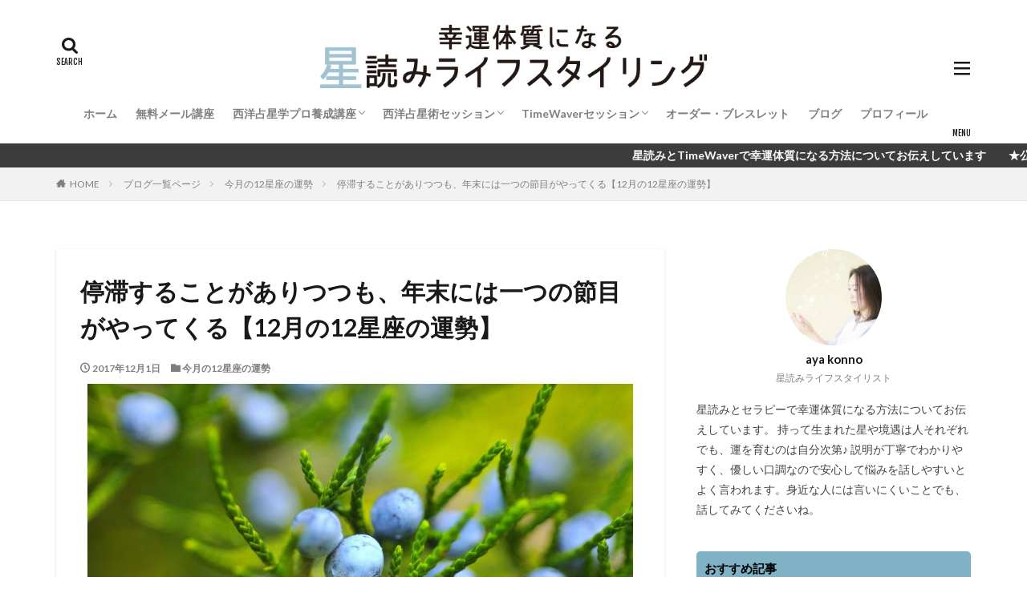

--- FILE ---
content_type: text/html; charset=UTF-8
request_url: http://hoshiishi.com/2017/12/01/post-5484/
body_size: 22842
content:

<!DOCTYPE html>

<html lang="ja" prefix="og: http://ogp.me/ns#" class="t-html 
t-large ">

<head prefix="og: http://ogp.me/ns# fb: http://ogp.me/ns/fb# article: http://ogp.me/ns/article#">
<meta charset="UTF-8">
<title>停滞することがありつつも、年末には一つの節目がやってくる【12月の12星座の運勢】│幸運体質になる星読みライフスタイリング</title>
<meta name='robots' content='max-image-preview:large' />
<link rel='stylesheet' id='dashicons-css'  href='http://hoshiishi.com/wp-includes/css/dashicons.min.css?ver=5.7.14' type='text/css' media='all' />
<link rel='stylesheet' id='thickbox-css'  href='http://hoshiishi.com/wp-includes/js/thickbox/thickbox.css?ver=5.7.14' type='text/css' media='all' />
<link rel='stylesheet' id='wp-block-library-css'  href='http://hoshiishi.com/wp-includes/css/dist/block-library/style.min.css?ver=5.7.14' type='text/css' media='all' />
<script src='http://hoshiishi.com/wp-includes/js/jquery/jquery.min.js?ver=3.5.1' id='jquery-core-js'></script>
<script src='http://hoshiishi.com/wp-includes/js/jquery/jquery-migrate.min.js?ver=3.3.2' id='jquery-migrate-js'></script>
<link rel="https://api.w.org/" href="http://hoshiishi.com/wp-json/" /><link rel="alternate" type="application/json" href="http://hoshiishi.com/wp-json/wp/v2/posts/5484" /><link rel="alternate" type="application/json+oembed" href="http://hoshiishi.com/wp-json/oembed/1.0/embed?url=http%3A%2F%2Fhoshiishi.com%2F2017%2F12%2F01%2Fpost-5484%2F" />
<link rel="alternate" type="text/xml+oembed" href="http://hoshiishi.com/wp-json/oembed/1.0/embed?url=http%3A%2F%2Fhoshiishi.com%2F2017%2F12%2F01%2Fpost-5484%2F&#038;format=xml" />
<link class="css-async" rel href="http://hoshiishi.com/wp-content/themes/the-thor/css/icon.min.css">
<link class="css-async" rel href="https://fonts.googleapis.com/css?family=Lato:100,300,400,700,900">
<link class="css-async" rel href="https://fonts.googleapis.com/css?family=Fjalla+One">
<link rel="stylesheet" href="https://fonts.googleapis.com/css?family=Noto+Sans+JP:100,200,300,400,500,600,700,800,900">
<link rel="stylesheet" href="http://hoshiishi.com/wp-content/themes/the-thor/style.min.css">
<link rel="canonical" href="http://hoshiishi.com/2017/12/01/post-5484/" />
<script src="https://ajax.googleapis.com/ajax/libs/jquery/1.12.4/jquery.min.js"></script>
<meta http-equiv="X-UA-Compatible" content="IE=edge">
<meta name="viewport" content="width=device-width, initial-scale=1, viewport-fit=cover"/>
<script>
(function(i,s,o,g,r,a,m){i['GoogleAnalyticsObject']=r;i[r]=i[r]||function(){
(i[r].q=i[r].q||[]).push(arguments)},i[r].l=1*new Date();a=s.createElement(o),
m=s.getElementsByTagName(o)[0];a.async=1;a.src=g;m.parentNode.insertBefore(a,m)
})(window,document,'script','https://www.google-analytics.com/analytics.js','ga');

ga('create', 'UA-65585515-1', 'auto');
ga('send', 'pageview');
</script>
<style>
.widget.widget_nav_menu ul.menu{border-color: rgba(127,178,196,0.15);}.widget.widget_nav_menu ul.menu li{border-color: rgba(127,178,196,0.75);}.widget.widget_nav_menu ul.menu .sub-menu li{border-color: rgba(127,178,196,0.15);}.widget.widget_nav_menu ul.menu .sub-menu li .sub-menu li:first-child{border-color: rgba(127,178,196,0.15);}.widget.widget_nav_menu ul.menu li a:hover{background-color: rgba(127,178,196,0.75);}.widget.widget_nav_menu ul.menu .current-menu-item > a{background-color: rgba(127,178,196,0.75);}.widget.widget_nav_menu ul.menu li .sub-menu li a:before {color:#7fb2c4;}.widget.widget_nav_menu ul.menu li a{background-color:#7fb2c4;}.widget.widget_nav_menu ul.menu .sub-menu a:hover{color:#7fb2c4;}.widget.widget_nav_menu ul.menu .sub-menu .current-menu-item a{color:#7fb2c4;}.widget.widget_categories ul{border-color: rgba(127,178,196,0.15);}.widget.widget_categories ul li{border-color: rgba(127,178,196,0.75);}.widget.widget_categories ul .children li{border-color: rgba(127,178,196,0.15);}.widget.widget_categories ul .children li .children li:first-child{border-color: rgba(127,178,196,0.15);}.widget.widget_categories ul li a:hover{background-color: rgba(127,178,196,0.75);}.widget.widget_categories ul .current-menu-item > a{background-color: rgba(127,178,196,0.75);}.widget.widget_categories ul li .children li a:before {color:#7fb2c4;}.widget.widget_categories ul li a{background-color:#7fb2c4;}.widget.widget_categories ul .children a:hover{color:#7fb2c4;}.widget.widget_categories ul .children .current-menu-item a{color:#7fb2c4;}.widgetSearch__input:hover{border-color:#7fb2c4;}.widgetCatTitle{background-color:#7fb2c4;}.widgetCatTitle__inner{background-color:#7fb2c4;}.widgetSearch__submit:hover{background-color:#7fb2c4;}.widgetProfile__sns{background-color:#7fb2c4;}.widget.widget_calendar .calendar_wrap tbody a:hover{background-color:#7fb2c4;}.widget ul li a:hover{color:#7fb2c4;}.widget.widget_rss .rsswidget:hover{color:#7fb2c4;}.widget.widget_tag_cloud a:hover{background-color:#7fb2c4;}.widget select:hover{border-color:#7fb2c4;}.widgetSearch__checkLabel:hover:after{border-color:#7fb2c4;}.widgetSearch__check:checked .widgetSearch__checkLabel:before, .widgetSearch__check:checked + .widgetSearch__checkLabel:before{border-color:#7fb2c4;}.widgetTab__item.current{border-top-color:#7fb2c4;}.widgetTab__item:hover{border-top-color:#7fb2c4;}.searchHead__title{background-color:#7fb2c4;}.searchHead__submit:hover{color:#7fb2c4;}.menuBtn__close:hover{color:#7fb2c4;}.menuBtn__link:hover{color:#7fb2c4;}@media only screen and (min-width: 992px){.menuBtn__link {background-color:#7fb2c4;}}.t-headerCenter .menuBtn__link:hover{color:#7fb2c4;}.searchBtn__close:hover{color:#7fb2c4;}.searchBtn__link:hover{color:#7fb2c4;}.breadcrumb__item a:hover{color:#7fb2c4;}.pager__item{color:#7fb2c4;}.pager__item:hover, .pager__item-current{background-color:#7fb2c4; color:#fff;}.page-numbers{color:#7fb2c4;}.page-numbers:hover, .page-numbers.current{background-color:#7fb2c4; color:#fff;}.pagePager__item{color:#7fb2c4;}.pagePager__item:hover, .pagePager__item-current{background-color:#7fb2c4; color:#fff;}.heading a:hover{color:#7fb2c4;}.eyecatch__cat{background-color:#7fb2c4;}.the__category{background-color:#7fb2c4;}.dateList__item a:hover{color:#7fb2c4;}.controllerFooter__item:last-child{background-color:#7fb2c4;}.controllerFooter__close{background-color:#7fb2c4;}.bottomFooter__topBtn{background-color:#7fb2c4;}.mask-color{background-color:#7fb2c4;}.mask-colorgray{background-color:#7fb2c4;}.pickup3__item{background-color:#7fb2c4;}.categoryBox__title{color:#7fb2c4;}.comments__list .comment-meta{background-color:#7fb2c4;}.comment-respond .submit{background-color:#7fb2c4;}.prevNext__pop{background-color:#7fb2c4;}.swiper-pagination-bullet-active{background-color:#7fb2c4;}.swiper-slider .swiper-button-next, .swiper-slider .swiper-container-rtl .swiper-button-prev, .swiper-slider .swiper-button-prev, .swiper-slider .swiper-container-rtl .swiper-button-next	{background-color:#7fb2c4;}body{background:#ffffff;}.infoHead{background-color:#3c3c3d;}.l-header{background-color:#ffffff;}.globalNavi::before{background: -webkit-gradient(linear,left top,right top,color-stop(0%,rgba(255,255,255,0)),color-stop(100%,#ffffff));}.snsFooter{background-color:#bcbcbc}.widget-main .heading.heading-widget{background-color:#c4c4c4}.widget-main .heading.heading-widgetsimple{background-color:#c4c4c4}.widget-main .heading.heading-widgetsimplewide{background-color:#c4c4c4}.widget-main .heading.heading-widgetwide{background-color:#c4c4c4}.widget-main .heading.heading-widgetbottom:before{border-color:#c4c4c4}.widget-main .heading.heading-widgetborder{border-color:#c4c4c4}.widget-main .heading.heading-widgetborder::before,.widget-main .heading.heading-widgetborder::after{background-color:#c4c4c4}.widget-side .heading.heading-widget{background-color:#7fb2c4}.widget-side .heading.heading-widgetsimple{background-color:#7fb2c4}.widget-side .heading.heading-widgetsimplewide{background-color:#7fb2c4}.widget-side .heading.heading-widgetwide{background-color:#7fb2c4}.widget-side .heading.heading-widgetbottom:before{border-color:#7fb2c4}.widget-side .heading.heading-widgetborder{border-color:#7fb2c4}.widget-side .heading.heading-widgetborder::before,.widget-side .heading.heading-widgetborder::after{background-color:#7fb2c4}.widget-foot .heading.heading-widget{background-color:#c0c0c0}.widget-foot .heading.heading-widgetsimple{background-color:#c0c0c0}.widget-foot .heading.heading-widgetsimplewide{background-color:#c0c0c0}.widget-foot .heading.heading-widgetwide{background-color:#c0c0c0}.widget-foot .heading.heading-widgetbottom:before{border-color:#c0c0c0}.widget-foot .heading.heading-widgetborder{border-color:#c0c0c0}.widget-foot .heading.heading-widgetborder::before,.widget-foot .heading.heading-widgetborder::after{background-color:#c0c0c0}.widget-menu .heading.heading-widget{background-color:#000000}.widget-menu .heading.heading-widgetsimple{background-color:#000000}.widget-menu .heading.heading-widgetsimplewide{background-color:#000000}.widget-menu .heading.heading-widgetwide{background-color:#000000}.widget-menu .heading.heading-widgetbottom:before{border-color:#000000}.widget-menu .heading.heading-widgetborder{border-color:#000000}.widget-menu .heading.heading-widgetborder::before,.widget-menu .heading.heading-widgetborder::after{background-color:#000000}.still{height: 160px;}@media only screen and (min-width: 768px){.still {height: 350px;}}.still__bg.mask.mask-color{background-color:#ffffff}.still.still-movie .still__box{background-image:url(http://hoshiishi.com/wp-content/uploads/2021/04/two-girls-1828539-768x512.jpg);}@media only screen and (min-width: 768px){.still.still-movie .still__box{background-image:url(http://hoshiishi.com/wp-content/uploads/2021/04/two-girls-1828539.jpg);}}.pickupHead{background-color:#7fb2c4}.pickup3__bg.mask.mask-colorgray{background-color:#dddddd}.rankingBox__bg{background-color:#7fb2c4}.the__ribbon{background-color:#42a2a5}.the__ribbon:after{border-left-color:#42a2a5; border-right-color:#42a2a5}.eyecatch__link.eyecatch__link-mask:hover::after{content: "READ MORE";}.eyecatch__link.eyecatch__link-maskzoom:hover::after{content: "READ MORE";}.eyecatch__link.eyecatch__link-maskzoomrotate:hover::after{content: "READ MORE";}.content .afTagBox__btnDetail{background-color:#7fb2c4;}.widget .widgetAfTag__btnDetail{background-color:#7fb2c4;}.content .afTagBox__btnAf{background-color:#7fb2c4;}.widget .widgetAfTag__btnAf{background-color:#7fb2c4;}.content a{color:#1a79ed;}.phrase a{color:#1a79ed;}.content .sitemap li a:hover{color:#1a79ed;}.content h2 a:hover,.content h3 a:hover,.content h4 a:hover,.content h5 a:hover{color:#1a79ed;}.content ul.menu li a:hover{color:#1a79ed;}.content .es-LiconBox:before{background-color:#a83f3f;}.content .es-LiconCircle:before{background-color:#a83f3f;}.content .es-BTiconBox:before{background-color:#a83f3f;}.content .es-BTiconCircle:before{background-color:#a83f3f;}.content .es-BiconObi{border-color:#a83f3f;}.content .es-BiconCorner:before{background-color:#a83f3f;}.content .es-BiconCircle:before{background-color:#a83f3f;}.content .es-BmarkHatena::before{background-color:#005293;}.content .es-BmarkExcl::before{background-color:#b60105;}.content .es-BmarkQ::before{background-color:#005293;}.content .es-BmarkQ::after{border-top-color:#005293;}.content .es-BmarkA::before{color:#b60105;}.content .es-BsubTradi::before{color:#ffffff;background-color:#b60105;border-color:#b60105;}.btn__link-primary{color:#809b30; background-color:#ffffff;}.content .btn__link-primary{color:#809b30; background-color:#ffffff;}.searchBtn__contentInner .btn__link-search{color:#809b30; background-color:#ffffff;}.btn__link-secondary{color:#ffffff; background-color:#7fb2c4;}.content .btn__link-secondary{color:#ffffff; background-color:#7fb2c4;}.btn__link-search{color:#ffffff; background-color:#7fb2c4;}.btn__link-normal{color:#7fb2c4;}.content .btn__link-normal{color:#7fb2c4;}.btn__link-normal:hover{background-color:#7fb2c4;}.content .btn__link-normal:hover{background-color:#7fb2c4;}.comments__list .comment-reply-link{color:#7fb2c4;}.comments__list .comment-reply-link:hover{background-color:#7fb2c4;}@media only screen and (min-width: 992px){.subNavi__link-pickup{color:#7fb2c4;}}@media only screen and (min-width: 992px){.subNavi__link-pickup:hover{background-color:#7fb2c4;}}.partsH2-84 h2{color:#191919; border-color:#d8d8d8;}.partsH2-84 h2:first-letter{color:#7fb2c4;}.partsH3-12 h3{color:#191919; border-left-color:#7fb2c4; border-bottom-color:#d8d8d8;}.partsH4-1 h4{color:#191919; border-color:#7fb2c4;}.content h5{color:#191919}.content ul > li::before{color:#42a2a5;}.partsUl-1 ul{color:#191919; background-color:#ffffff;}.content ol > li::before{color:#a83f3f; border-color:#a83f3f;}.content ol > li > ol > li::before{background-color:#a83f3f; border-color:#a83f3f;}.content ol > li > ol > li > ol > li::before{color:#a83f3f; border-color:#a83f3f;}.content ol{color:#191919;}.content .balloon .balloon__text{color:#191919; background-color:#f2f2f2;}.content .balloon .balloon__text-left:before{border-left-color:#f2f2f2;}.content .balloon .balloon__text-right:before{border-right-color:#f2f2f2;}.content .balloon-boder .balloon__text{color:#191919; background-color:#ffffff;  border-color:#d8d8d8;}.content .balloon-boder .balloon__text-left:before{border-left-color:#d8d8d8;}.content .balloon-boder .balloon__text-left:after{border-left-color:#ffffff;}.content .balloon-boder .balloon__text-right:before{border-right-color:#d8d8d8;}.content .balloon-boder .balloon__text-right:after{border-right-color:#ffffff;}.content blockquote{color:#191919; background-color:#f2f2f2;}.content blockquote::before{color:#d8d8d8;}.content table{color:#191919; border-top-color:#E5E5E5; border-left-color:#E5E5E5;}.content table th{background:#7f7f7f; color:#ffffff; ;border-right-color:#E5E5E5; border-bottom-color:#E5E5E5;}.content table td{background:#ffffff; ;border-right-color:#E5E5E5; border-bottom-color:#E5E5E5;}.content table tr:nth-child(odd) td{background-color:#f2f2f2;}
</style>
		<style type="text/css" id="wp-custom-css">
			@media only screen and (max-width: 850px) {
#top .siteTitle__logo {
	height: 40px; /*モバイルの時の高さ*/
}
.l-header .menuBtn {
	line-height: 40px; /*ハンバーガーメニューの位置調整*/
}
}

@media only screen and (min-width: 850px) {
#top .siteTitle__logo {
	height: 80px; /*PCから見た時の高さ*/
}
/*ハンバーガーメニューの表示調整*/
#top .menuBtn {
	min-height: 80px;
}
#top .menuBtn__link{
	min-height: 80px;
	line-height: 80px;
}
	
	
	
		
	.bottomFooter{
background-color:#42677b ;
}

	
		/*見出し：TOPピックアップ3用*/
.heading-pickup3{
	color:#000000;
	margin:0;
	padding:0 10px 10px 10px;
}

	
	
	
		/*見出し：ウィジェットエリア用*/
.heading-widget{
	font-size:1.5rem;
	margin-bottom:20px;
	background:#a83f3f;
	color:#000000;
	border-radius:5px;
	padding:10px;
}


/*見出し：メインエリアタイトル用(主にTOPページのオリジナルコンテンツ部分で使用)*/
heading-main{
	font-size:2.4rem;
	font-family: "Fjalla One",
				 "Lato",
				 "游ゴシック体",
				 "Yu Gothic",
				 "YuGothic",
				 "ヒラギノ角ゴシック Pro",
				 "Hiragino Kaku Gothic Pro",
				 "メイリオ",
				 "Meiryo",
				 "ＭＳ Ｐゴシック",
				 "MS PGothic",
				 "sans-serif";
	font-weight:normal;
	color:#000000}


	
.heading-main.u-white span{color:#000000;}
	

	
	
	/*おすすめ3記事*/
.pickup3{
	position:relative;
	padding-top:10px;
}
.pickup3__bg{
	position: absolute;
	top:0;
	width:100%;
	height: 10rem;
	z-index:-1;
	overflow:hidden;
}
.pickup3__bg img{
	object-fit:cover ;
	font-family: 'object-fit: cover;';
	width: 100%;
	height: 100%;
}

	
	
	
	/*トップへ戻るボタン*/
.bottomFooter__topBtn {
	position:fixed;
	bottom:0;
	right:0;
	display:block;
	background-color:#808080 ;
	color:#fff;
	width:40px;
	height:40px;
	z-index:999;
}

	
	
	
		</style>
		<meta property="og:site_name" content="幸運体質になる星読みライフスタイリング" />
<meta property="og:type" content="article" />
<meta property="og:title" content="停滞することがありつつも、年末には一つの節目がやってくる【12月の12星座の運勢】" />
<meta property="og:description" content="早いもので、今年も残すところあと僅かになりましたね。 今月の天体のイベントは、まず3日から23日までの、射手座での水星の逆行。 年末の慌ただしさの中で、サクサク進まなかったり、体調がいまいちだったりするのは嫌だなぁと思いますが、出来ることを" />
<meta property="og:url" content="http://hoshiishi.com/2017/12/01/post-5484/" />
<meta property="og:image" content="http://hoshiishi.com/wp-content/uploads/2017/12/berries-221193_1280.jpg" />
<meta name="twitter:card" content="summary_large_image" />
<meta name="twitter:site" content="@examples" />


</head>
<body class="t-meiryo t-logoSp40 t-logoPc70 t-headerCenter t-footerFixed" id="top">


  <!--l-header-->
  <header class="l-header">
    <div class="container container-header">

      <!--logo-->
			<p class="siteTitle">
				<a class="siteTitle__link" href="http://hoshiishi.com">
											<img class="siteTitle__logo" src="http://hoshiishi.com/wp-content/uploads/2023/09/logo2.jpg" alt="幸運体質になる星読みライフスタイリング" width="656" height="109" >
					        </a>
      </p>      <!--/logo-->


      				<!--globalNavi-->
				<nav class="globalNavi">
					<div class="globalNavi__inner">
            <ul class="globalNavi__list"><li id="menu-item-6211" class="menu-item menu-item-type-custom menu-item-object-custom menu-item-home menu-item-6211"><a href="http://hoshiishi.com/">ホーム</a></li>
<li id="menu-item-6202" class="menu-item menu-item-type-post_type menu-item-object-page menu-item-6202"><a href="http://hoshiishi.com/mailmagazine/">無料メール講座</a></li>
<li id="menu-item-10817" class="menu-item menu-item-type-post_type menu-item-object-page menu-item-has-children menu-item-10817"><a href="http://hoshiishi.com/astrology/">西洋占星学プロ養成講座</a>
<ul class="sub-menu">
	<li id="menu-item-10816" class="menu-item menu-item-type-post_type menu-item-object-page menu-item-10816"><a href="http://hoshiishi.com/foundation/">西洋占星学プロ養成【初級講座】</a></li>
	<li id="menu-item-10815" class="menu-item menu-item-type-post_type menu-item-object-page menu-item-10815"><a href="http://hoshiishi.com/advance/">西洋占星学プロ養成【中級講座】</a></li>
</ul>
</li>
<li id="menu-item-8732" class="menu-item menu-item-type-post_type menu-item-object-page menu-item-has-children menu-item-8732"><a href="http://hoshiishi.com/%e5%80%8b%e4%ba%ba%e3%82%bb%e3%83%83%e3%82%b7%e3%83%a7%e3%83%b3/">西洋占星術セッション</a>
<ul class="sub-menu">
	<li id="menu-item-8735" class="menu-item menu-item-type-post_type menu-item-object-page menu-item-8735"><a href="http://hoshiishi.com/%e9%ad%82%e3%81%ae%e3%83%96%e3%83%ab%e3%83%bc%e3%83%97%e3%83%aa%e3%83%b3%e3%83%88%e3%83%bb%e3%83%aa%e3%83%bc%e3%83%87%e3%82%a3%e3%83%b3%e3%82%b0/">魂のブループリント・リーディング</a></li>
	<li id="menu-item-8733" class="menu-item menu-item-type-post_type menu-item-object-page menu-item-8733"><a href="http://hoshiishi.com/%e8%a5%bf%e6%b4%8b%e5%8d%a0%e6%98%9f%e8%a1%93%e3%81%a7%e8%aa%ad%e3%81%bf%e8%a7%a3%e3%81%8f%e3%80%9c%e3%81%82%e3%81%aa%e3%81%9f%e3%81%ae%e4%bb%8a%e3%81%a8%e3%81%93%e3%82%8c%e3%81%8b%e3%82%89/">西洋占星術で読み解く あなたの今とこれから</a></li>
	<li id="menu-item-6206" class="menu-item menu-item-type-post_type menu-item-object-page menu-item-6206"><a href="http://hoshiishi.com/scheduleplanner/">開運手帳セッション2026</a></li>
</ul>
</li>
<li id="menu-item-10266" class="menu-item menu-item-type-post_type menu-item-object-page menu-item-has-children menu-item-10266"><a href="http://hoshiishi.com/%e3%82%bf%e3%82%a4%e3%83%a0%e3%82%a6%e3%82%a7%e3%83%bc%e3%83%90%e3%83%bc%e3%83%bb%e3%82%bb%e3%83%83%e3%82%b7%e3%83%a7%e3%83%b3/">TimeWaverセッション</a>
<ul class="sub-menu">
	<li id="menu-item-10514" class="menu-item menu-item-type-post_type menu-item-object-page menu-item-10514"><a href="http://hoshiishi.com/%e3%82%bf%e3%82%a4%e3%83%a0%e3%82%a6%e3%82%a7%e3%83%bc%e3%83%90%e3%83%bc%e3%83%bb%e3%82%bb%e3%83%83%e3%82%b7%e3%83%a7%e3%83%b3/%e6%96%b0%e6%9c%88%e3%81%ae%e9%a1%98%e3%81%84x%e3%82%bf%e3%82%a4%e3%83%a0%e3%82%a6%e3%82%a7%e3%83%bc%e3%83%90%e3%83%bc/">新月の願い×タイムウェーバー</a></li>
	<li id="menu-item-10276" class="menu-item menu-item-type-post_type menu-item-object-page menu-item-10276"><a href="http://hoshiishi.com/timewaver%e3%82%bb%e3%83%83%e3%82%b7%e3%83%a7%e3%83%b3%e5%88%a9%e7%94%a8%e8%a6%8f%e7%b4%84/">TimeWaverセッション利用規約</a></li>
</ul>
</li>
<li id="menu-item-6210" class="menu-item menu-item-type-post_type menu-item-object-page menu-item-6210"><a href="http://hoshiishi.com/order/">オーダー・ブレスレット</a></li>
<li id="menu-item-8391" class="menu-item menu-item-type-post_type menu-item-object-page current_page_parent menu-item-8391"><a href="http://hoshiishi.com/%e3%83%96%e3%83%ad%e3%82%b0%e4%b8%80%e8%a6%a7%e3%83%9a%e3%83%bc%e3%82%b8/">ブログ</a></li>
<li id="menu-item-6209" class="menu-item menu-item-type-post_type menu-item-object-page menu-item-6209"><a href="http://hoshiishi.com/plofile/">プロフィール</a></li>
</ul>					</div>
				</nav>
				<!--/globalNavi-->
			

			

            <!--searchBtn-->
			<div class="searchBtn searchBtn-right ">
        <input class="searchBtn__checkbox" id="searchBtn-checkbox" type="checkbox">
        <label class="searchBtn__link searchBtn__link-text icon-search" for="searchBtn-checkbox"></label>
        <label class="searchBtn__unshown" for="searchBtn-checkbox"></label>

        <div class="searchBtn__content">
          <div class="searchBtn__scroll">
            <label class="searchBtn__close" for="searchBtn-checkbox"><i class="icon-close"></i>CLOSE</label>
            <div class="searchBtn__contentInner">
              <aside class="widget">
  <div class="widgetSearch">
    <form method="get" action="http://hoshiishi.com" target="_top">
  <div class="widgetSearch__contents">
    <h3 class="heading heading-tertiary">キーワード</h3>
    <input class="widgetSearch__input widgetSearch__input-max" type="text" name="s" placeholder="キーワードを入力" value="">

        <ol class="widgetSearch__word">
            <li class="widgetSearch__wordItem"><a href="http://hoshiishi.com?s=ファッション">ファッション</a></li>
	              <li class="widgetSearch__wordItem"><a href="http://hoshiishi.com?s=デザイン">デザイン</a></li>
	              <li class="widgetSearch__wordItem"><a href="http://hoshiishi.com?s=流行">流行</a></li>
	                  </ol>
    
  </div>

  <div class="widgetSearch__contents">
    <h3 class="heading heading-tertiary">カテゴリー</h3>
	<select  name='cat' id='cat_692bc45c0f29e' class='widgetSearch__select' >
	<option value=''>カテゴリーを選択</option>
	<option class="level-0" value="1">牡牛座</option>
	<option class="level-0" value="4">牡羊座</option>
	<option class="level-0" value="5">月のリズムを仕事に活かす</option>
	<option class="level-0" value="7">西洋占星術</option>
	<option class="level-0" value="8">パワーストーンで能力を引き出す</option>
	<option class="level-0" value="9">双子座</option>
	<option class="level-0" value="10">蟹座</option>
	<option class="level-0" value="11">獅子座</option>
	<option class="level-0" value="12">乙女座</option>
	<option class="level-0" value="14">天秤座</option>
	<option class="level-0" value="15">蠍座</option>
	<option class="level-0" value="16">射手座</option>
	<option class="level-0" value="17">山羊座</option>
	<option class="level-0" value="18">水瓶座</option>
	<option class="level-0" value="19">魚座</option>
	<option class="level-0" value="20">幸運体質になる方法</option>
	<option class="level-0" value="28">メンタル</option>
	<option class="level-0" value="38">仕事</option>
	<option class="level-0" value="42">悩める女性の運気アップ術</option>
	<option class="level-0" value="44">イベント開催のお知らせとご報告</option>
	<option class="level-0" value="45">今の星回りを活かす方法</option>
	<option class="level-0" value="46">今月の12星座の運勢</option>
	<option class="level-0" value="47">お客様の声</option>
	<option class="level-0" value="50">日常のこと</option>
	<option class="level-0" value="51">結婚・婚活</option>
	<option class="level-0" value="53">人間関係</option>
	<option class="level-0" value="56">健康</option>
	<option class="level-0" value="57">開運手帳セッション</option>
	<option class="level-0" value="58">Sunya（スーニャ）</option>
	<option class="level-0" value="59">幸運体質になる６か月プログラム</option>
	<option class="level-0" value="60">フラワーエッセンス</option>
	<option class="level-0" value="62">パートナーシップ</option>
	<option class="level-0" value="63">宇宙の法則</option>
	<option class="level-0" value="64">猫のうーちゃん</option>
	<option class="level-0" value="66">パートナーシップ</option>
	<option class="level-0" value="67">スピリチュアル</option>
	<option class="level-0" value="68">人生の転機</option>
	<option class="level-0" value="69">チャクラ</option>
	<option class="level-0" value="71">タイムウェーバー</option>
	<option class="level-0" value="72">西洋占星学講座</option>
</select>
  </div>

  	<div class="widgetSearch__tag">
    <h3 class="heading heading-tertiary">タグ</h3>
    <label><input class="widgetSearch__check" type="checkbox" name="tag[]" value="%e3%80%8c%e4%ba%94%e5%b8%b8%e3%81%ae%e5%be%b3%e3%80%8d" /><span class="widgetSearch__checkLabel">「五常の徳」</span></label>  </div>
  
  <div class="btn btn-search">
    <button class="btn__link btn__link-search" type="submit" value="search">検索</button>
  </div>
</form>
  </div>
</aside>
            </div>
          </div>
        </div>
      </div>
			<!--/searchBtn-->
      

            <!--menuBtn-->
			<div class="menuBtn ">
        <input class="menuBtn__checkbox" id="menuBtn-checkbox" type="checkbox">
        <label class="menuBtn__link menuBtn__link-text icon-menu" for="menuBtn-checkbox"></label>
        <label class="menuBtn__unshown" for="menuBtn-checkbox"></label>
        <div class="menuBtn__content">
          <div class="menuBtn__scroll">
            <label class="menuBtn__close" for="menuBtn-checkbox"><i class="icon-close"></i>CLOSE</label>
            <div class="menuBtn__contentInner">
															<nav class="menuBtn__navi">
	              		                <ul class="menuBtn__naviList">
																					<li class="menuBtn__naviItem"><a class="menuBtn__naviLink icon-facebook" href="https://www.facebook.com/profile.php?id=100030336673860"></a></li>
																					<li class="menuBtn__naviItem"><a class="menuBtn__naviLink icon-instagram" href="http://instagram.com/aya.astrology"></a></li>
																																	<li class="menuBtn__naviItem"><a class="menuBtn__naviLink icon-rss" href="http://hoshiishi.com/feed/"></a></li>
																						                </ul>
								</nav>
	              																							<aside class="widget widget-menu widget_nav_menu"><div class="menu-%e3%82%b0%e3%83%ad%e3%83%bc%e3%83%90%e3%83%ab%e3%83%a1%e3%83%8b%e3%83%a5%e3%83%bc-container"><ul id="menu-%e3%82%b0%e3%83%ad%e3%83%bc%e3%83%90%e3%83%ab%e3%83%a1%e3%83%8b%e3%83%a5%e3%83%bc-1" class="menu"><li class="menu-item menu-item-type-custom menu-item-object-custom menu-item-home menu-item-6211"><a href="http://hoshiishi.com/">ホーム</a></li>
<li class="menu-item menu-item-type-post_type menu-item-object-page menu-item-6202"><a href="http://hoshiishi.com/mailmagazine/">無料メール講座</a></li>
<li class="menu-item menu-item-type-post_type menu-item-object-page menu-item-has-children menu-item-10817"><a href="http://hoshiishi.com/astrology/">西洋占星学プロ養成講座</a>
<ul class="sub-menu">
	<li class="menu-item menu-item-type-post_type menu-item-object-page menu-item-10816"><a href="http://hoshiishi.com/foundation/">西洋占星学プロ養成【初級講座】</a></li>
	<li class="menu-item menu-item-type-post_type menu-item-object-page menu-item-10815"><a href="http://hoshiishi.com/advance/">西洋占星学プロ養成【中級講座】</a></li>
</ul>
</li>
<li class="menu-item menu-item-type-post_type menu-item-object-page menu-item-has-children menu-item-8732"><a href="http://hoshiishi.com/%e5%80%8b%e4%ba%ba%e3%82%bb%e3%83%83%e3%82%b7%e3%83%a7%e3%83%b3/">西洋占星術セッション</a>
<ul class="sub-menu">
	<li class="menu-item menu-item-type-post_type menu-item-object-page menu-item-8735"><a href="http://hoshiishi.com/%e9%ad%82%e3%81%ae%e3%83%96%e3%83%ab%e3%83%bc%e3%83%97%e3%83%aa%e3%83%b3%e3%83%88%e3%83%bb%e3%83%aa%e3%83%bc%e3%83%87%e3%82%a3%e3%83%b3%e3%82%b0/">魂のブループリント・リーディング</a></li>
	<li class="menu-item menu-item-type-post_type menu-item-object-page menu-item-8733"><a href="http://hoshiishi.com/%e8%a5%bf%e6%b4%8b%e5%8d%a0%e6%98%9f%e8%a1%93%e3%81%a7%e8%aa%ad%e3%81%bf%e8%a7%a3%e3%81%8f%e3%80%9c%e3%81%82%e3%81%aa%e3%81%9f%e3%81%ae%e4%bb%8a%e3%81%a8%e3%81%93%e3%82%8c%e3%81%8b%e3%82%89/">西洋占星術で読み解く あなたの今とこれから</a></li>
	<li class="menu-item menu-item-type-post_type menu-item-object-page menu-item-6206"><a href="http://hoshiishi.com/scheduleplanner/">開運手帳セッション2026</a></li>
</ul>
</li>
<li class="menu-item menu-item-type-post_type menu-item-object-page menu-item-has-children menu-item-10266"><a href="http://hoshiishi.com/%e3%82%bf%e3%82%a4%e3%83%a0%e3%82%a6%e3%82%a7%e3%83%bc%e3%83%90%e3%83%bc%e3%83%bb%e3%82%bb%e3%83%83%e3%82%b7%e3%83%a7%e3%83%b3/">TimeWaverセッション</a>
<ul class="sub-menu">
	<li class="menu-item menu-item-type-post_type menu-item-object-page menu-item-10514"><a href="http://hoshiishi.com/%e3%82%bf%e3%82%a4%e3%83%a0%e3%82%a6%e3%82%a7%e3%83%bc%e3%83%90%e3%83%bc%e3%83%bb%e3%82%bb%e3%83%83%e3%82%b7%e3%83%a7%e3%83%b3/%e6%96%b0%e6%9c%88%e3%81%ae%e9%a1%98%e3%81%84x%e3%82%bf%e3%82%a4%e3%83%a0%e3%82%a6%e3%82%a7%e3%83%bc%e3%83%90%e3%83%bc/">新月の願い×タイムウェーバー</a></li>
	<li class="menu-item menu-item-type-post_type menu-item-object-page menu-item-10276"><a href="http://hoshiishi.com/timewaver%e3%82%bb%e3%83%83%e3%82%b7%e3%83%a7%e3%83%b3%e5%88%a9%e7%94%a8%e8%a6%8f%e7%b4%84/">TimeWaverセッション利用規約</a></li>
</ul>
</li>
<li class="menu-item menu-item-type-post_type menu-item-object-page menu-item-6210"><a href="http://hoshiishi.com/order/">オーダー・ブレスレット</a></li>
<li class="menu-item menu-item-type-post_type menu-item-object-page current_page_parent menu-item-8391"><a href="http://hoshiishi.com/%e3%83%96%e3%83%ad%e3%82%b0%e4%b8%80%e8%a6%a7%e3%83%9a%e3%83%bc%e3%82%b8/">ブログ</a></li>
<li class="menu-item menu-item-type-post_type menu-item-object-page menu-item-6209"><a href="http://hoshiishi.com/plofile/">プロフィール</a></li>
</ul></div></aside>							            </div>
          </div>
        </div>
			</div>
			<!--/menuBtn-->
      
    </div>
  </header>
  <!--/l-header-->


  <!--l-headerBottom-->
  <div class="l-headerBottom">

    
			    <div class="wider">
	      <!--infoHead-->
	      <div class="infoHead">
	        <a class="infoHead__text" href="https://fit-theme.com/the-thor/">	          星読みとTimeWaverで幸運体質になる方法についてお伝えしています　　★公式LINEお友達登録で3大プレゼント＆新月無料イベント開催中！	        </a>	      </div>
	      <!--/infoHead-->
	    </div>
	  
	  
  </div>
  <!--l-headerBottom-->

  
  <div class="wider">
    <div class="breadcrumb"><ul class="breadcrumb__list container"><li class="breadcrumb__item icon-home"><a href="http://hoshiishi.com">HOME</a></li><li class="breadcrumb__item"><a href="http://hoshiishi.com/%e3%83%96%e3%83%ad%e3%82%b0%e4%b8%80%e8%a6%a7%e3%83%9a%e3%83%bc%e3%82%b8/">ブログ一覧ページ</a></li><li class="breadcrumb__item"><a href="http://hoshiishi.com/category/%e4%bb%8a%e6%9c%88%e3%81%ae12%e6%98%9f%e5%ba%a7%e3%81%ae%e9%81%8b%e5%8b%a2/">今月の12星座の運勢</a></li><li class="breadcrumb__item breadcrumb__item-current"><a href="http://hoshiishi.com/2017/12/01/post-5484/">停滞することがありつつも、年末には一つの節目がやってくる【12月の12星座の運勢】</a></li></ul></div>  </div>





  <!--l-wrapper-->
  <div class="l-wrapper">

    <!--l-main-->
        <main class="l-main u-shadow">





      <div class="dividerBottom">


              <h1 class="heading heading-primary">停滞することがありつつも、年末には一つの節目がやってくる【12月の12星座の運勢】</h1>

        <ul class="dateList dateList-main">
                      <li class="dateList__item icon-clock">2017年12月1日</li>
                                <li class="dateList__item icon-folder"><a href="http://hoshiishi.com/category/%e4%bb%8a%e6%9c%88%e3%81%ae12%e6%98%9f%e5%ba%a7%e3%81%ae%e9%81%8b%e5%8b%a2/" rel="category tag">今月の12星座の運勢</a></li>
		                              </ul>

        
      



        

        <!--postContents-->
        <div class="postContents">
          

		            <section class="content partsH2-84 partsH3-12 partsH4-1 partsUl-1">
			<p><img class="aligncenter size-large wp-image-5498" src="http://hoshiishi.com/wp-content/uploads/2017/12/berries-221193_1280-1024x680.jpg" alt="12月の12星座の運勢" width="680" height="452" /></p>
<p>早いもので、今年も残すところあと僅かになりましたね。</p>
<p>今月の天体のイベントは、まず<strong>3日から23日までの、射手座での水星の逆行</strong>。</p>
<p>年末の慌ただしさの中で、サクサク進まなかったり、体調がいまいちだったりするのは嫌だなぁと思いますが、出来ることをちゃんちゃんとやっていくしかないですよね〜。</p>
<p>まあ、いろいろあってもなんとかなるもんです。</p>
<p><strong>4日に双子座で起こる満月</strong>は、海王星とのハードな関係になりますので、決断したいけど決まらない、全体像が見えないような、モヤモヤした感じになりそうな…。</p>
<p>太陽・月・海王星は柔軟宮にありますので、優柔不断で迷いが出そうでもあります。</p>
<p><strong>18日の新月は、射手座</strong>で起こりますが、こちらは天王星との角度も調和的で、<span style="color: #008000;"><strong>変化を起こすのには良さそう</strong></span>なんですよね。</p>
<p>まだ水星逆行中なのが気になりますが、<span style="color: #008000;"><strong>遠くの目標や大きな夢に向かって踏み出すような清々しさ</strong></span>もあります。</p>
<p><strong>25日に土星の山羊座への移動</strong>もあるんですよね。</p>
<p>ここでまた<span style="color: #008000;"><strong>一つの節目が来る感じ</strong></span>になります。</p>
<div id="the-content" class="entry-content"></div>
<div id="the-content" class="entry-content">
<p>ということで今月も、この一ヶ月の12星座（サイン）の星回りについて見ていきたいと思います。</p>

					<div class="outline">
					<span class="outline__title">目次</span>
					<input class="outline__toggle" id="outline__toggle" type="checkbox" >
					<label class="outline__switch" for="outline__toggle"></label>
					<ul class="outline__list outline__list-3"><li class="outline__item"><a class="outline__link" href="#outline_1__1"><span class="outline__number">1</span> 牡羊座</a></li><li class="outline__item"><a class="outline__link" href="#outline_1__2"><span class="outline__number">2</span> 牡牛座</a></li><li class="outline__item"><a class="outline__link" href="#outline_1__3"><span class="outline__number">3</span> 双子座</a></li><li class="outline__item"><a class="outline__link" href="#outline_1__4"><span class="outline__number">4</span> 蟹座</a></li><li class="outline__item"><a class="outline__link" href="#outline_1__5"><span class="outline__number">5</span> 獅子座</a></li><li class="outline__item"><a class="outline__link" href="#outline_1__6"><span class="outline__number">6</span> 乙女座</a></li><li class="outline__item"><a class="outline__link" href="#outline_1__7"><span class="outline__number">7</span> 天秤座</a></li><li class="outline__item"><a class="outline__link" href="#outline_1__8"><span class="outline__number">8</span> 蠍座</a></li><li class="outline__item"><a class="outline__link" href="#outline_1__9"><span class="outline__number">9</span> 射手座</a></li><li class="outline__item"><a class="outline__link" href="#outline_1__10"><span class="outline__number">10</span> 山羊座</a></li><li class="outline__item"><a class="outline__link" href="#outline_1__11"><span class="outline__number">11</span> 水瓶座</a></li><li class="outline__item"><a class="outline__link" href="#outline_1__12"><span class="outline__number">12</span> 魚座</a></li></ul>
					</div><h3 id="outline_1__1">牡羊座</h3>
<p>旅行に出ると、嬉しいことや思わぬ収穫がありそうなときです。</p>
<p>ただ、水星が逆行する3日から23日までは、旅行や移動、特に海外との連絡は行き違いやミスが起こりやすいですので、なるべく慎重に確認を取るようにしてみてください。</p>
<p>今まで深く学んできたことがようやく実ったり、実力が十分に備わったと感じるような機会もあるかもしれません。</p>
<p>年末はキャリアアップに向けて、動きがありそうです。</p>
<p>興味深いオファーや昇進など、嬉しいチャンスがやってくる可能性もありますので、万全の準備で挑んでみてくださいね。</p>
<p>土星が移動する25日から向こう2年ちょっとは、今まで培ってきた力を社会で存分に発揮していくことが出来るタイミングですので、胸を張って自信をもっていきましょう！</p>
</div>
<h3 id="outline_1__2">牡牛座</h3>
<p>今月は経済的なことで気になる動きがありそうです。</p>
<p>特に、お金の貸し借りに関することは、予想外の展開もありそうですので、慎重になってみてください。</p>
<p>人間関係では、曖昧になっていたことがあるなら、ここでシャープな切り込みを入れられるかもしれません。</p>
<p>和を保つことも大切ではありますが、時には摩擦を起こすことで、関係性が深まることもあるものです。</p>
<p>月の後半は、旅行で羽を伸ばすような機会もありそうです。</p>
<p>一年の疲れを癒す旅に出てみるのもよいかもしれませんし、旅先で、来年の目標について考えてみると、いつもと違う視点で自分のこの先を思い描くことができそうです。</p>
<h3 id="outline_1__3">双子座</h3>
<p>パートナーのこと、人との関わりにフォーカスが当たりそうな今月。</p>
<p>お互いの愛情を確かめ合い、優しさを分かち合うことができそうなキラキラしたタイミングです。</p>
<p>いろいろな立場の人と関わる機会が増えそうですが、人と接するうちに自分についても新たに気付くことがたくさんありそうです。</p>
<p>4日、双子座で起こる満月は重要なきっかけや変化のためのチャンスをもたらしてくれる可能性がありますが、同時に見えない要素があって迷ってしまうこともありそうです。</p>
<p>焦って決断してしまうのではなく、迷いの霧が晴れたり、状況がもっとよくわかるようになるまで様子をみてもよさそうです。</p>
<p>働き方や健康管理に関して、断ち切りたい悪習慣があるなら、この時期がぴったりではないかと思います。</p>
<h3 id="outline_1__4">蟹座</h3>
<p>年末で、やるべきことが盛りだくさん！だけど何かと邪魔が入って進まない！みたいなこともあるかもしれません。</p>
<p>忙しくても、その作業や人とのやりとりを楽しめれば頑張れるのではないかと思いますが、気になるのは体調面です。</p>
<p>頑張りすぎで、身体が限界超えてるよ〜のサインがで始めているのであれば、うまく手を抜くことも考えてみましょう。</p>
<p>楽しいこともいろいろあって、全部フルパワーでやりたい！と思うかもしれませんが、治療や回復に使うエネルギーもちゃんと残しておいてくださいね。</p>
<p>後半は人との関わりが何かと増えていきそうですので、年の瀬までに自分と身の回りを「整える」ことを意識していくと、ちゃんとメリハリが出てくるのではないかと思います。</p>
<div id="the-content" class="entry-content">
<h3 id="outline_1__5">獅子座</h3>
<p>「愛」に関して、動きがありそうな今月。</p>
<p>例えば、昔好きだった人のことを思い出したり、かつての恋人が戻ってきたり…などということもあるような気配です。</p>
<p>それは今の自分にとってどういう意味があるでしょうか？</p>
<p>「愛」はお子さんとの関係や大好きな趣味で現れることも考えらえますので、年末のイベントをお子さんと一緒に楽しんだり、趣味で続けていることの才能を活かして充実して過ごせるということかもしれません。</p>
<p>月の後半は、自分らしい働き方や自分だからこそできる役割について考えてみたいときです。</p>
<p>来年の抱負を考えるヒントになるかもしれません。</p>
<p>年末には、人に喜ばれたり感謝されることが素直に嬉しいな、と思う機会もありそうです。</p>
</div>
<div id="the-content" class="entry-content">
<div id="the-content" class="entry-content">
<h3 id="outline_1__6">乙女座</h3>
</div>
<p>家のこと、家族のことで何かと忙しくなっていきそうな今月。</p>
<p>身内のような存在で、いつも自分を支えてくれる人たちとの関係を大切にしたい気持ちが強まっていくかもしれません。</p>
<p>ただ、関わりが増えるぶん、家族の間にあった問題が再び浮上する可能性もあります。</p>
<p>蓋をしても解決にはなりませんので、ここでしっかり話し合ってみる機会なのかもしれません。</p>
<p>4日の満月の頃には、仕事に関してステップアップのためのヴィジョンが見えてくるかもしれませんが、非現実的な妄想になってしまわないように注意してみてください。</p>
<p>9日頃からはコミュニケーションにも熱がこもり、自分から意欲的に情報を発信していくような流れになっていきそうです。</p>
</div>
<div id="the-content" class="entry-content">
<div id="the-content" class="entry-content">
<h3 id="outline_1__7">天秤座</h3>
<p>先月に引き続き、活発な交流が起こっていきそうな今月。</p>
<p>人と話しをする機会も増え、学ぶことも教えることも多くなっていきそうです。</p>
<p>ただ、水星が逆行する3日から23日までは、コミュニケーションの行き違いや言葉による誤解のないように、丁寧なやりとりを心がけてみてください。</p>
<p>月の後半は家のことに関心が向き、大掃除にも力が入りそうです。</p>
<p>新しい年を新鮮な思いで迎えるために、インテリアに手を加えてイメージを変えてみるのもアリかもしれません！</p>
<p>お金に関しては、9日以降、ちょっと出入りが激しくなるかもしれませんので、収支には気をつけてみてくださいね。</p>
<h3 id="outline_1__8">蠍座</h3>
<p>経済面で、いろいろと動きがありそうなときです。</p>
<p>嬉しいこともありそうですが、水星が逆行する3日から23日までは、入るはずのお金が遅れたりなど、滞りを感じることもあるかもしれませんので、余裕を持った資金繰りを考えてみましょう。</p>
<p>昔取った杵柄的に、過去の経験が収入に結びつくようなこともあるかもしれません。</p>
<p>思い当たることがあるあなたは、自分のリソースやスキルを洗い出してみてくださいね。</p>
<p>ここのところ忙しさも増してお疲れ気味だったかもしれませんが、9日以降は意欲、体力ともにアップしていきますので、年末までラストスパートをかけられそうです。</p>
<p>年末、これから本腰を入れて学びたいことが見えてくるかもしれません。</p>
<h3 id="outline_1__9">射手座</h3>
<p>20日には、2015年の9月以降射手座にいた土星がいよいよ移動します。</p>
<p>これまでの2年ちょっとの間、たくさんの学びと成長のチャンスが来ていたかもしれません。</p>
<p>時には、たった一人で頑張っているような厳しさを感じることもあったかもしれませんが、それを乗り越えた今は自分が一回り大きくなった（サイズではなく！）ように感じているのではないかでしょうか。</p>
<p>今月の初めから25日まで金星が後押ししてくれますので、そんな風に成長したあなたが注目を集め、より一層の輝きを増していくような時期となっていきそうです。</p>
<p>18日に射手座で起こる新月は、新しいプロジェクトをスタートさせたり気持ちを新たにするようなタイミングです。</p>
<p>が、水星が逆行している最中ですので、思うように進まないこともあるかもしれませんが、焦らずにいきましょう！</p>
</div>
</div>
<div id="the-content" class="entry-content">
<div id="the-content" class="entry-content">
<h3 id="outline_1__10">山羊座</h3>
</div>
<p>火星が「仲間」との繋がりをを刺激する今月は、交友関係を広げることに意欲的になっていけそうな感じがあります。</p>
<p>年末は忘年会やパーティーのお誘いも目白押しかもしれませんが、そこでの出会いの中から、来年さらに仲を深めていきたいと思う誰かが現れるかもしれません。</p>
<p>一方、プライベートでは今までの自分、これからの自分について、深く内省するようなタイミングもやってきそうです。</p>
<p>自分が前に進んでいくことを邪魔するような心理的なブロックの存在に気づくこともあるかもしれません。</p>
<p>年末、25日には、山羊座の支配星でもある土星がやってきますが、ここから大きく飛躍するためにも、大掃除で出た粗大ごみと一緒に「内面にある、自分を邪魔する何か」も一掃してみましょう！</p>
<h3 id="outline_1__11">水瓶座</h3>
<p>交友関係が広がっていきそうな今月。</p>
<p>もともとコミュニケーション上手な方も少なくない水瓶座さんですが、本領発揮できそうなときです。</p>
<p>自分からパーティーなどを企画して、人と人を繋げるようなことをしているうちに、自分の夢を叶えるチャンスに繋がっていくようなこともありそう。</p>
<p>ただ、関わる人が多くなる分、細かいコミュニケーションの行き違いや誤解が起こりやすくなりますので、その点は気をつけてみてください。</p>
<p>年末は一人の静かな時間を作って、自分と向き合ってみると見えてくるものがありそうです。</p>
<p>そうやって心の中を整理整頓しているうちに、使えそうなアイデアがいくつか湧いてきて、来年への意欲を固めることができるのではないかと思います。</p>
<h3 id="outline_1__12">魚座</h3>
<p>キャリアアップに向けて、輝くチャンスに恵まれそうな今月。</p>
<p>あなたの才能や持ち味が受け入れられ、心から楽しんで仕事ができそうなときです。</p>
<p>ただ、何かに挑戦しているときは、全てがスムーズに進んでいくとは限りませんよね。</p>
<p>ちょこっと邪魔が入ったり、頑張っているけどなかなか進まない案件も出てくるかもしれませんが、初心で感じた思いを大切に、あきらめずに取り組んでみてください。</p>
<p>月の後半は、そんなあなたを応援してくれる仲間が増えていくような気配もあります。</p>
<p>夢を語っているうちに、自分のこの先のヴィジョンが明確になったり、やりたかったことに繋がる人を紹介されたりなど、面白い展開もあるかもしれません！</p>
</div>
          </section>
          		  

          		    <aside class="social-bottom"><ul class="socialList socialList-type11">
<li class="socialList__item"><a class="socialList__link icon-facebook" href="http://www.facebook.com/sharer.php?u=http%3A%2F%2Fhoshiishi.com%2F2017%2F12%2F01%2Fpost-5484%2F&amp;t=%E5%81%9C%E6%BB%9E%E3%81%99%E3%82%8B%E3%81%93%E3%81%A8%E3%81%8C%E3%81%82%E3%82%8A%E3%81%A4%E3%81%A4%E3%82%82%E3%80%81%E5%B9%B4%E6%9C%AB%E3%81%AB%E3%81%AF%E4%B8%80%E3%81%A4%E3%81%AE%E7%AF%80%E7%9B%AE%E3%81%8C%E3%82%84%E3%81%A3%E3%81%A6%E3%81%8F%E3%82%8B%E3%80%9012%E6%9C%88%E3%81%AE12%E6%98%9F%E5%BA%A7%E3%81%AE%E9%81%8B%E5%8B%A2%E3%80%91" target="_blank" title="Facebook"></a></li><li class="socialList__item"><a class="socialList__link icon-twitter" href="http://twitter.com/intent/tweet?text=%E5%81%9C%E6%BB%9E%E3%81%99%E3%82%8B%E3%81%93%E3%81%A8%E3%81%8C%E3%81%82%E3%82%8A%E3%81%A4%E3%81%A4%E3%82%82%E3%80%81%E5%B9%B4%E6%9C%AB%E3%81%AB%E3%81%AF%E4%B8%80%E3%81%A4%E3%81%AE%E7%AF%80%E7%9B%AE%E3%81%8C%E3%82%84%E3%81%A3%E3%81%A6%E3%81%8F%E3%82%8B%E3%80%9012%E6%9C%88%E3%81%AE12%E6%98%9F%E5%BA%A7%E3%81%AE%E9%81%8B%E5%8B%A2%E3%80%91&amp;http%3A%2F%2Fhoshiishi.com%2F2017%2F12%2F01%2Fpost-5484%2F&amp;url=http%3A%2F%2Fhoshiishi.com%2F2017%2F12%2F01%2Fpost-5484%2F" target="_blank" title="Twitter"></a></li><li class="socialList__item"><a class="socialList__link icon-google-plus" href="https://plus.google.com/share?url=http%3A%2F%2Fhoshiishi.com%2F2017%2F12%2F01%2Fpost-5484%2F" target="_blank" title="Google+"></a></li><li class="socialList__item"><a class="socialList__link icon-hatenabookmark" href="http://b.hatena.ne.jp/add?mode=confirm&amp;url=http%3A%2F%2Fhoshiishi.com%2F2017%2F12%2F01%2Fpost-5484%2F&amp;title=%E5%81%9C%E6%BB%9E%E3%81%99%E3%82%8B%E3%81%93%E3%81%A8%E3%81%8C%E3%81%82%E3%82%8A%E3%81%A4%E3%81%A4%E3%82%82%E3%80%81%E5%B9%B4%E6%9C%AB%E3%81%AB%E3%81%AF%E4%B8%80%E3%81%A4%E3%81%AE%E7%AF%80%E7%9B%AE%E3%81%8C%E3%82%84%E3%81%A3%E3%81%A6%E3%81%8F%E3%82%8B%E3%80%9012%E6%9C%88%E3%81%AE12%E6%98%9F%E5%BA%A7%E3%81%AE%E9%81%8B%E5%8B%A2%E3%80%91" target="_blank" data-hatena-bookmark-title="http%3A%2F%2Fhoshiishi.com%2F2017%2F12%2F01%2Fpost-5484%2F" title="はてブ"></a></li><li class="socialList__item"><a class="socialList__link icon-line" href="http://line.naver.jp/R/msg/text/?%E5%81%9C%E6%BB%9E%E3%81%99%E3%82%8B%E3%81%93%E3%81%A8%E3%81%8C%E3%81%82%E3%82%8A%E3%81%A4%E3%81%A4%E3%82%82%E3%80%81%E5%B9%B4%E6%9C%AB%E3%81%AB%E3%81%AF%E4%B8%80%E3%81%A4%E3%81%AE%E7%AF%80%E7%9B%AE%E3%81%8C%E3%82%84%E3%81%A3%E3%81%A6%E3%81%8F%E3%82%8B%E3%80%9012%E6%9C%88%E3%81%AE12%E6%98%9F%E5%BA%A7%E3%81%AE%E9%81%8B%E5%8B%A2%E3%80%91%0D%0Ahttp%3A%2F%2Fhoshiishi.com%2F2017%2F12%2F01%2Fpost-5484%2F" target="_blank" title="LINE"></a></li><li class="socialList__item"><a class="socialList__link icon-pinterest"  href="http://www.pinterest.com/pin/create/button/?url=http%3A%2F%2Fhoshiishi.com%2F2017%2F12%2F01%2Fpost-5484%2F" target="_blank" title="Pinterest"></a></li></ul>
</aside>
                  </div>
        <!--/postContents-->


        



                <!-- 記事下CTA -->
                <div class="content postCta u-shadow">

		  			<p><strong>【新月の願いを叶える無料イベントLINE内で開催中！】</strong></p>
<p>タイムウェーバーで波動を整えて、あなたの新月の願いが叶うようサポート！ご参加お待ちしています！</p>
<p>&#x1f381;<strong>お友達登録で３大プレゼント</strong></p>
<p>&#x2b50;&#xfe0f;仕事が自分らしく成功する「星座別攻略法PDF」</p>
<p>&#x2b50;&#xfe0f;あの人との関係がたった1分でわかる！相性診断シート</p>
<p>&#x2b50;&#xfe0f;開運の秘訣が満載！運が良くなる「あいうえお」</p>
<div class="btn btn-center"><a class="btn__link btn__link-secondary" href="https://lin.ee/Jrgfy49">【公式LINE】ご登録はこちら</a></div>
<p style="text-align: left;"><img class="aligncenter  wp-image-10485" src="http://hoshiishi.com/wp-content/uploads/2024/05/QR.png" alt="QR" width="226" height="226" /></p>
		
        </div>
        <!-- /記事下CTA -->
        
	    
		
	<!-- Prev Next記事 -->
	<ul class="prevNext">
					<li class="prevNext__item prevNext__item-prev">
				<div class="eyecatch">
					<div class="prevNext__pop">Prev</div>
					<a class="eyecatch__link
											 eyecatch__link-mask" href="http://hoshiishi.com/2017/11/30/post-5492/">

													<img src="http://hoshiishi.com/wp-content/uploads/2017/11/autumn-2860912_1280.jpg" alt="心が揺れやすく、気持ちが変化しやすいとき" width="375" height="247" >
						
						<div class="prevNext__title">
														<h3 class="heading heading-secondary">心が揺れやすく、気持ちが変化しやすいとき</h3>
						</div>

					</a>
				</div>
			</li>
		
					<li class="prevNext__item prevNext__item-next">
				<div class="eyecatch">
					<div class="prevNext__pop">Next</div>
					<a class="eyecatch__link
											 eyecatch__link-mask" href="http://hoshiishi.com/2017/12/02/post-5503/">

													<img src="http://hoshiishi.com/wp-content/uploads/2017/12/coffee-2151200_1280S.jpg" alt="牡牛座の月。自分のペースでゆったり過ごす時間を持ちたいとき" width="375" height="250" >
												<div class="prevNext__title">
														<h3 class="heading heading-secondary">牡牛座の月。自分のペースでゆったり過ごす時間を持ちたいとき</h3>
						</div>

					</a>
				</div>
			</li>
			</ul>
	<!-- /Prev Next記事 -->
<aside class="related"><h2 class="heading heading-sub">関連する記事</h2><ul class="related__list">
		<!-- 関連記事 -->
		<li class="related__item">
							<div class="eyecatch
				">

					<span class="eyecatch__cat cc-bg46"><a href="http://hoshiishi.com/category/%e4%bb%8a%e6%9c%88%e3%81%ae12%e6%98%9f%e5%ba%a7%e3%81%ae%e9%81%8b%e5%8b%a2/">今月の12星座の運勢</a></span>					<a class="eyecatch__link
											 eyecatch__link-mask" href="http://hoshiishi.com/2018/09/01/post-6405/">

													<img src="http://hoshiishi.com/wp-content/uploads/2018/09/f5893abbe6f612a6cc83302e2695ef60_s.jpg" alt="ベストなコンディションに整えて、ちょっとだけ勇気を出して一歩前に進むとき【9月の12星座の運勢】" width="375" height="250" >
											</a>

				</div>
			
			<div class="archive__contents
			">

												<h3 class="heading heading-secondary">
					<a href="http://hoshiishi.com/2018/09/01/post-6405/">ベストなコンディションに整えて、ちょっとだけ勇気を出して一歩前に進むとき【9月の12星座の運勢】</a>
				</h3>

			</div>
		</li>
		<!-- /関連記事 -->
		
		<!-- 関連記事 -->
		<li class="related__item">
							<div class="eyecatch
				">

					<span class="eyecatch__cat cc-bg46"><a href="http://hoshiishi.com/category/%e4%bb%8a%e6%9c%88%e3%81%ae12%e6%98%9f%e5%ba%a7%e3%81%ae%e9%81%8b%e5%8b%a2/">今月の12星座の運勢</a></span>					<a class="eyecatch__link
											 eyecatch__link-mask" href="http://hoshiishi.com/2017/01/01/post-3412/">

													<img src="http://hoshiishi.com/wp-content/uploads/2017/01/mt-fuji-1346096_1280.jpg" alt="気持ちを新たにして、今まで迷ってきたことを決心するとき【1月の12星座の運勢】" width="375" height="250" >
											</a>

				</div>
			
			<div class="archive__contents
			">

												<h3 class="heading heading-secondary">
					<a href="http://hoshiishi.com/2017/01/01/post-3412/">気持ちを新たにして、今まで迷ってきたことを決心するとき【1月の12星座の運勢】</a>
				</h3>

			</div>
		</li>
		<!-- /関連記事 -->
		
		<!-- 関連記事 -->
		<li class="related__item">
							<div class="eyecatch
				">

					<span class="eyecatch__cat cc-bg46"><a href="http://hoshiishi.com/category/%e4%bb%8a%e6%9c%88%e3%81%ae12%e6%98%9f%e5%ba%a7%e3%81%ae%e9%81%8b%e5%8b%a2/">今月の12星座の運勢</a></span>					<a class="eyecatch__link
											 eyecatch__link-mask" href="http://hoshiishi.com/2025/08/31/9%e6%9c%88%e3%81%ae12%e6%98%9f%e5%ba%a7%e3%81%ae%e9%81%8b%e5%8b%a2-6/">

													<img src="http://hoshiishi.com/wp-content/uploads/2025/08/4b592d5efd59199a8e6b4ad57ecc84c2-375x250.png" alt="9月の12星座の運勢" width="375" height="250" >
											</a>

				</div>
			
			<div class="archive__contents
			">

												<h3 class="heading heading-secondary">
					<a href="http://hoshiishi.com/2025/08/31/9%e6%9c%88%e3%81%ae12%e6%98%9f%e5%ba%a7%e3%81%ae%e9%81%8b%e5%8b%a2-6/">9月の12星座の運勢</a>
				</h3>

			</div>
		</li>
		<!-- /関連記事 -->
		</ul></aside>
        <!-- コメント -->
                        <!-- /コメント -->





					<!-- PVカウンター -->
						<!-- /PVカウンター -->
		


      </div>

    </main>
    <!--/l-main-->

                  <!--l-sidebar-->
<div class="l-sidebar">	
	
  <aside class="widget widget-side  widget_fit_user_class">
        <div class="widgetProfile">
          <div class="widgetProfile__img"><img width="120" height="120" src="http://hoshiishi.com/wp-content/uploads/2018/05/konno_41387-150x150.png" alt="aya konno" ></div>
          <h3 class="widgetProfile__name">aya konno</h3>
          <div class="widgetProfile__group">星読みライフスタイリスト</div>          <p class="widgetProfile__text">星読みとセラピーで幸運体質になる方法についてお伝えしています。
持って生まれた星や境遇は人それぞれでも、運を育むのは自分次第♪
説明が丁寧でわかりやすく、優しい口調なので安心して悩みを話しやすいとよく言われます。身近な人には言いにくいことでも、話してみてくださいね。</p>                            </div>
		</aside><aside class="widget widget-side  widget_fit_recommend_post_widget"><h2 class="heading heading-widget">おすすめ記事</h2>
				<ol class="widgetArchive">
											<li class="widgetArchive__item ">

															<div class="eyecatch ">
																		<a class="eyecatch__link eyecatch__link-mask"
										href="http://hoshiishi.com/2019/09/11/post-7664/">
										<img width="500" height="410" src="http://hoshiishi.com/wp-content/uploads/2019/09/5b2f7b944e2a4547f75ebb652e640b029d79e57e-e1568167992955.jpeg" class="attachment-large size-large wp-post-image" alt="絵に描いて引き寄せる" />									</a>
								</div>
							
							<div class="widgetArchive__contents ">

								
								
								<h3 class="heading heading-tertiary">
									<a href="http://hoshiishi.com/2019/09/11/post-7664/">イメージ苦手でも絵が上手じゃなくても大丈夫！〜絵に描いて引き寄せる方法</a>
								</h3>

								
							</div>

						</li>
												<li class="widgetArchive__item ">

															<div class="eyecatch ">
																		<a class="eyecatch__link eyecatch__link-mask"
										href="http://hoshiishi.com/2019/08/16/post-7550/">
										<img width="1024" height="683" src="http://hoshiishi.com/wp-content/uploads/2019/08/flowers-2094167_1280-1024x683.jpg" class="attachment-large size-large wp-post-image" alt="落ち込みやすいあなたへ" />									</a>
								</div>
							
							<div class="widgetArchive__contents ">

								
								
								<h3 class="heading heading-tertiary">
									<a href="http://hoshiishi.com/2019/08/16/post-7550/">落ち込みやすいあなたへ</a>
								</h3>

								
							</div>

						</li>
												<li class="widgetArchive__item ">

															<div class="eyecatch ">
																		<a class="eyecatch__link eyecatch__link-mask"
										href="http://hoshiishi.com/2019/11/16/post-7941/">
										<img width="1024" height="634" src="http://hoshiishi.com/wp-content/uploads/2019/11/saturn-341379_1280-1024x634.jpg" class="attachment-large size-large wp-post-image" alt="サターンリターン" />									</a>
								</div>
							
							<div class="widgetArchive__contents ">

								
								
								<h3 class="heading heading-tertiary">
									<a href="http://hoshiishi.com/2019/11/16/post-7941/">サターンリターンのメッセージ～魂の目覚めと成長のとき（その１</a>
								</h3>

								
							</div>

						</li>
												<li class="widgetArchive__item ">

															<div class="eyecatch ">
																		<a class="eyecatch__link eyecatch__link-mask"
										href="http://hoshiishi.com/2019/07/31/post-7498/">
										<img width="610" height="360" src="http://hoshiishi.com/wp-content/uploads/2019/07/4c43aa3e7abcd4a9e1fdab6e9ca473e6_s.jpg" class="attachment-large size-large wp-post-image" alt="ラピスラズリ" />									</a>
								</div>
							
							<div class="widgetArchive__contents ">

								
								
								<h3 class="heading heading-tertiary">
									<a href="http://hoshiishi.com/2019/07/31/post-7498/">ラピスラズリ〜自己成長を促すチャレンジ。見せかけではなく本物の幸せのための土台を築くために</a>
								</h3>

								
							</div>

						</li>
										</ol>

				</aside><aside class="widget widget-side  widget_categories"><h2 class="heading heading-widget">カテゴリー</h2><form action="http://hoshiishi.com" method="get"><label class="screen-reader-text" for="cat">カテゴリー</label><select  name='cat' id='cat' class='postform' >
	<option value='-1'>カテゴリーを選択</option>
	<option class="level-0" value="69">チャクラ</option>
	<option class="level-0" value="68">人生の転機</option>
	<option class="level-0" value="58">Sunya（スーニャ）</option>
	<option class="level-0" value="71">タイムウェーバー</option>
	<option class="level-0" value="72">西洋占星学講座</option>
	<option class="level-0" value="57">開運手帳セッション</option>
	<option class="level-0" value="59">幸運体質になる６か月プログラム</option>
	<option class="level-0" value="46">今月の12星座の運勢</option>
	<option class="level-0" value="47">お客様の声</option>
	<option class="level-0" value="44">イベント開催のお知らせとご報告</option>
	<option class="level-0" value="7">西洋占星術</option>
	<option class="level-0" value="5">月のリズムを仕事に活かす</option>
	<option class="level-0" value="42">悩める女性の運気アップ術</option>
	<option class="level-0" value="67">スピリチュアル</option>
	<option class="level-0" value="28">メンタル</option>
	<option class="level-0" value="63">宇宙の法則</option>
	<option class="level-0" value="20">幸運体質になる方法</option>
	<option class="level-0" value="38">仕事</option>
	<option class="level-0" value="8">パワーストーンで能力を引き出す</option>
	<option class="level-0" value="53">人間関係</option>
	<option class="level-0" value="51">結婚・婚活</option>
	<option class="level-0" value="60">フラワーエッセンス</option>
	<option class="level-0" value="62">パートナーシップ</option>
	<option class="level-0" value="45">今の星回りを活かす方法</option>
	<option class="level-0" value="66">パートナーシップ</option>
	<option class="level-0" value="4">牡羊座</option>
	<option class="level-0" value="56">健康</option>
	<option class="level-0" value="1">牡牛座</option>
	<option class="level-0" value="9">双子座</option>
	<option class="level-0" value="10">蟹座</option>
	<option class="level-0" value="11">獅子座</option>
	<option class="level-0" value="12">乙女座</option>
	<option class="level-0" value="14">天秤座</option>
	<option class="level-0" value="15">蠍座</option>
	<option class="level-0" value="16">射手座</option>
	<option class="level-0" value="17">山羊座</option>
	<option class="level-0" value="18">水瓶座</option>
	<option class="level-0" value="19">魚座</option>
	<option class="level-0" value="64">猫のうーちゃん</option>
	<option class="level-0" value="50">日常のこと</option>
</select>
</form>
<script type="text/javascript">
/* <![CDATA[ */
(function() {
	var dropdown = document.getElementById( "cat" );
	function onCatChange() {
		if ( dropdown.options[ dropdown.selectedIndex ].value > 0 ) {
			dropdown.parentNode.submit();
		}
	}
	dropdown.onchange = onCatChange;
})();
/* ]]> */
</script>

			</aside><aside class="widget widget-side  widget_text">			<div class="textwidget"><p><strong>あなたの新月の願いをTimeWaverでサポートする無料イベント</strong>開催予定！<a href="http://hoshiishi.com/2024/05/29/タイムウェーバーで「新月の願い」を叶える/"><strong>イベント詳細</strong></a></p>
<p>LINEお友だち登録はこちら！</p>
<p>&nbsp;</p>
<p><img class="wp-image-10485 aligncenter" src="http://hoshiishi.com/wp-content/uploads/2024/05/QR.png" alt="QR" width="136" height="136" /></p>
<p>&nbsp;</p>
<p><a href="http://hoshiishi.com/order/"><img class="aligncenter size-full wp-image-4083" src="http://hoshiishi.com/wp-content/uploads/2017/04/Sunya_WEB_h_ODER_BANNER-21.png" alt="ブレスレットのオーダー" width="641" height="401" /></a></p>
</div>
		</aside>
	
</div>
<!--/l-sidebar-->

      	

  </div>
  <!--/l-wrapper-->









  


  <!-- schema -->
  <script type="application/ld+json">
    {
    "@context": "http://schema.org",
    "@type": "Article ",
    "mainEntityOfPage":{
      "@type": "WebPage",
      "@id": "http://hoshiishi.com/2017/12/01/post-5484/"
    },
    "headline": "停滞することがありつつも、年末には一つの節目がやってくる【12月の12星座の運勢】",
    "description": "早いもので、今年も残すところあと僅かになりましたね。 今月の天体のイベントは、まず3日から23日までの、射手座での水星の逆行。 年末の慌ただしさの中で、サクサク進まなかったり、体調がいまいちだったりするのは嫌だなぁと思いますが、出来ることをちゃんちゃ [&hellip;]",
    "image": {
      "@type": "ImageObject",
      "url": "http://hoshiishi.com/wp-content/uploads/2017/12/berries-221193_1280.jpg",
      "width": "768px",
      "height": "510px"
          },
    "datePublished": "2017-12-01T12:06:21+0900",
    "dateModified": "2017-12-30T08:27:06+0900",
    "author": {
      "@type": "Person",
      "name": "aya konno"
    },
    "publisher": {
      "@type": "Organization",
      "name": "幸運体質になる星読みライフスタイリング",
      "logo": {
        "@type": "ImageObject",
        "url": "http://hoshiishi.com/wp-content/uploads/2023/09/logo2.jpg",
        "width": "656px",
        "height": "109px"
              }
    }
  }
  </script>
  <!-- /schema -->



  <!--l-footerTop-->
  <div class="l-footerTop">

        <div class="wider">
      <!--commonCtr-->
      <div class="commonCtr">

        <div class="commonCtr__bg mask">
                                        <img class="commonCtr__bg" src="http://hoshiishi.com/wp-content/uploads/2018/08/blue-259458_1280.jpg" alt=">『星読み』と『癒し』の個人セッション" width="1280" height="853" >
                          </div>

        <div class="container">

          <div class="commonCtr__container">
            <div class="commonCtr__contents">
              <h2 class="heading heading-commonCtr u-white">『星読み』と『癒し』の個人セッション</h2>                            <p class="phrase phrase-bottom u-white">
                『天にあるがごとく地にもあり』錬金術の秘宝・エメラルド・タブレットに記されているとされる言葉です。
天の星を観ることによって、私たち自身の内面の宇宙について知ることができます。自分の人生の目的を深く知り、様々な悩みを解消し、この人生を最大限に生き切るための羅針盤となっていきます。そんな星々からのメッセージに耳を傾けてみませんか？              </p>
                                          <div class="btn btn-center">
                <a class="btn__link btn__link-primary" href="http://hoshiishi.com/個人セッション/">詳しくはこちら</a>
              </div>
                          </div>
                                      <div class="commonCtr__image">
              <img class="" src="http://hoshiishi.com/wp-content/uploads/2020/05/AdobeStock_219989978.jpeg" alt="CTR IMG" width="768" height="512" >
            </div>
                      </div>

        </div>

      </div>
      <!--commonCtr-->
    </div>
    
  </div>
  <!--/l-footerTop-->


  <!--l-footer-->
  <footer class="l-footer">

            <div class="wider">
      <!--snsFooter-->
      <div class="snsFooter">
        <div class="container">

          <ul class="snsFooter__list">
		              <li class="snsFooter__item"><a class="snsFooter__link icon-facebook" href="https://www.facebook.com/profile.php?id=100030336673860"></a></li>
		              <li class="snsFooter__item"><a class="snsFooter__link icon-instagram" href="http://instagram.com/aya.astrology"></a></li>
		                            <li class="snsFooter__item"><a class="snsFooter__link icon-rss" href="http://hoshiishi.com/feed/"></a></li>
					            </ul>
        </div>
      </div>
      <!--/snsFooter-->
    </div>
    


    

    <div class="wider">
      <!--bottomFooter-->
      <div class="bottomFooter">
        <div class="container">

          
          <div class="bottomFooter__copyright">
          			© Copyright 2025 <a class="bottomFooter__link" href="http://hoshiishi.com">幸運体質になる星読みライフスタイリング</a>.
                    </div>

          
        </div>
        <a href="#top" class="bottomFooter__topBtn" id="bottomFooter__topBtn"></a>
      </div>
      <!--/bottomFooter-->


    </div>


        <div class="controllerFooter">
      <ul class="controllerFooter__list">


		        <li class="controllerFooter__item">
          <a href="http://hoshiishi.com"><i class="icon-home"></i>ホーム</a>
        </li>
		

                <li class="controllerFooter__item">
          <input class="controllerFooter__checkbox" id="controllerFooter-checkbox" type="checkbox">
          <label class="controllerFooter__link" for="controllerFooter-checkbox"><i class="icon-share2"></i>シェア</label>
          <label class="controllerFooter__unshown" for="controllerFooter-checkbox"></label>
          <div class="controllerFooter__content">
            <label class="controllerFooter__close" for="controllerFooter-checkbox"><i class="icon-close"></i></label>
            <div class="controllerFooter__contentInner">
              <ul class="socialList socialList-type08">
<li class="socialList__item"><a class="socialList__link icon-facebook" href="http://www.facebook.com/sharer.php?u=http%3A%2F%2Fhoshiishi.com%2F2017%2F12%2F01%2Fpost-5484%2F&amp;t=%E5%81%9C%E6%BB%9E%E3%81%99%E3%82%8B%E3%81%93%E3%81%A8%E3%81%8C%E3%81%82%E3%82%8A%E3%81%A4%E3%81%A4%E3%82%82%E3%80%81%E5%B9%B4%E6%9C%AB%E3%81%AB%E3%81%AF%E4%B8%80%E3%81%A4%E3%81%AE%E7%AF%80%E7%9B%AE%E3%81%8C%E3%82%84%E3%81%A3%E3%81%A6%E3%81%8F%E3%82%8B%E3%80%9012%E6%9C%88%E3%81%AE12%E6%98%9F%E5%BA%A7%E3%81%AE%E9%81%8B%E5%8B%A2%E3%80%91%E2%94%82%E5%B9%B8%E9%81%8B%E4%BD%93%E8%B3%AA%E3%81%AB%E3%81%AA%E3%82%8B%E6%98%9F%E8%AA%AD%E3%81%BF%E3%83%A9%E3%82%A4%E3%83%95%E3%82%B9%E3%82%BF%E3%82%A4%E3%83%AA%E3%83%B3%E3%82%B0" target="_blank" title="Facebook"></a></li><li class="socialList__item"><a class="socialList__link icon-twitter" href="http://twitter.com/intent/tweet?text=%E5%81%9C%E6%BB%9E%E3%81%99%E3%82%8B%E3%81%93%E3%81%A8%E3%81%8C%E3%81%82%E3%82%8A%E3%81%A4%E3%81%A4%E3%82%82%E3%80%81%E5%B9%B4%E6%9C%AB%E3%81%AB%E3%81%AF%E4%B8%80%E3%81%A4%E3%81%AE%E7%AF%80%E7%9B%AE%E3%81%8C%E3%82%84%E3%81%A3%E3%81%A6%E3%81%8F%E3%82%8B%E3%80%9012%E6%9C%88%E3%81%AE12%E6%98%9F%E5%BA%A7%E3%81%AE%E9%81%8B%E5%8B%A2%E3%80%91%E2%94%82%E5%B9%B8%E9%81%8B%E4%BD%93%E8%B3%AA%E3%81%AB%E3%81%AA%E3%82%8B%E6%98%9F%E8%AA%AD%E3%81%BF%E3%83%A9%E3%82%A4%E3%83%95%E3%82%B9%E3%82%BF%E3%82%A4%E3%83%AA%E3%83%B3%E3%82%B0&amp;http%3A%2F%2Fhoshiishi.com%2F2017%2F12%2F01%2Fpost-5484%2F&amp;url=http%3A%2F%2Fhoshiishi.com%2F2017%2F12%2F01%2Fpost-5484%2F" target="_blank" title="Twitter"></a></li><li class="socialList__item"><a class="socialList__link icon-google-plus" href="https://plus.google.com/share?url=http%3A%2F%2Fhoshiishi.com%2F2017%2F12%2F01%2Fpost-5484%2F" target="_blank" title="Google+"></a></li><li class="socialList__item"><a class="socialList__link icon-hatenabookmark" href="http://b.hatena.ne.jp/add?mode=confirm&amp;url=http%3A%2F%2Fhoshiishi.com%2F2017%2F12%2F01%2Fpost-5484%2F&amp;title=%E5%81%9C%E6%BB%9E%E3%81%99%E3%82%8B%E3%81%93%E3%81%A8%E3%81%8C%E3%81%82%E3%82%8A%E3%81%A4%E3%81%A4%E3%82%82%E3%80%81%E5%B9%B4%E6%9C%AB%E3%81%AB%E3%81%AF%E4%B8%80%E3%81%A4%E3%81%AE%E7%AF%80%E7%9B%AE%E3%81%8C%E3%82%84%E3%81%A3%E3%81%A6%E3%81%8F%E3%82%8B%E3%80%9012%E6%9C%88%E3%81%AE12%E6%98%9F%E5%BA%A7%E3%81%AE%E9%81%8B%E5%8B%A2%E3%80%91%E2%94%82%E5%B9%B8%E9%81%8B%E4%BD%93%E8%B3%AA%E3%81%AB%E3%81%AA%E3%82%8B%E6%98%9F%E8%AA%AD%E3%81%BF%E3%83%A9%E3%82%A4%E3%83%95%E3%82%B9%E3%82%BF%E3%82%A4%E3%83%AA%E3%83%B3%E3%82%B0" target="_blank" data-hatena-bookmark-title="http%3A%2F%2Fhoshiishi.com%2F2017%2F12%2F01%2Fpost-5484%2F" title="はてブ"></a></li><li class="socialList__item"><a class="socialList__link icon-line" href="http://line.naver.jp/R/msg/text/?%E5%81%9C%E6%BB%9E%E3%81%99%E3%82%8B%E3%81%93%E3%81%A8%E3%81%8C%E3%81%82%E3%82%8A%E3%81%A4%E3%81%A4%E3%82%82%E3%80%81%E5%B9%B4%E6%9C%AB%E3%81%AB%E3%81%AF%E4%B8%80%E3%81%A4%E3%81%AE%E7%AF%80%E7%9B%AE%E3%81%8C%E3%82%84%E3%81%A3%E3%81%A6%E3%81%8F%E3%82%8B%E3%80%9012%E6%9C%88%E3%81%AE12%E6%98%9F%E5%BA%A7%E3%81%AE%E9%81%8B%E5%8B%A2%E3%80%91%E2%94%82%E5%B9%B8%E9%81%8B%E4%BD%93%E8%B3%AA%E3%81%AB%E3%81%AA%E3%82%8B%E6%98%9F%E8%AA%AD%E3%81%BF%E3%83%A9%E3%82%A4%E3%83%95%E3%82%B9%E3%82%BF%E3%82%A4%E3%83%AA%E3%83%B3%E3%82%B0%0D%0Ahttp%3A%2F%2Fhoshiishi.com%2F2017%2F12%2F01%2Fpost-5484%2F" target="_blank" title="LINE"></a></li><li class="socialList__item"><a class="socialList__link icon-pinterest"  href="http://www.pinterest.com/pin/create/button/?url=http%3A%2F%2Fhoshiishi.com%2F2017%2F12%2F01%2Fpost-5484%2F" target="_blank" title="Pinterest"></a></li></ul>
            </div>
          </div>
        </li>
		

                <li class="controllerFooter__item">
          <label class="controllerFooter__menuLabel" for="menuBtn-checkbox"><i class="icon-menu"></i>メニュー</label>
        </li>
		
        



        <li class="controllerFooter__item">
          <a href="#top" class="controllerFooter__topBtn"><i class="icon-arrow-up"></i>TOPへ</a>
        </li>

      </ul>
    </div>
    
  </footer>
  <!-- /l-footer -->



<script>Array.prototype.forEach.call(document.getElementsByClassName("css-async"), function(e){e.rel = "stylesheet"});</script>
		<script type="application/ld+json">
		{ "@context":"http://schema.org",
		  "@type": "BreadcrumbList",
		  "itemListElement":
		  [
		    {"@type": "ListItem","position": 1,"item":{"@id": "http://hoshiishi.com","name": "HOME"}},
		    {"@type": "ListItem","position": 2,"item":{"@id": "http://hoshiishi.com/category/%e4%bb%8a%e6%9c%88%e3%81%ae12%e6%98%9f%e5%ba%a7%e3%81%ae%e9%81%8b%e5%8b%a2/","name": "今月の12星座の運勢"}},
    {"@type": "ListItem","position": 3,"item":{"@id": "http://hoshiishi.com/2017/12/01/post-5484/","name": "停滞することがありつつも、年末には一つの節目がやってくる【12月の12星座の運勢】"}}
		  ]
		}
		</script>



	<script type='text/javascript' id='thickbox-js-extra'>
/* <![CDATA[ */
var thickboxL10n = {"next":"\u6b21\u3078 >","prev":"< \u524d\u3078","image":"\u753b\u50cf","of":"\/","close":"\u9589\u3058\u308b","noiframes":"\u3053\u306e\u6a5f\u80fd\u3067\u306f iframe \u304c\u5fc5\u8981\u3067\u3059\u3002\u73fe\u5728 iframe \u3092\u7121\u52b9\u5316\u3057\u3066\u3044\u308b\u304b\u3001\u5bfe\u5fdc\u3057\u3066\u3044\u306a\u3044\u30d6\u30e9\u30a6\u30b6\u30fc\u3092\u4f7f\u3063\u3066\u3044\u308b\u3088\u3046\u3067\u3059\u3002","loadingAnimation":"http:\/\/hoshiishi.com\/wp-includes\/js\/thickbox\/loadingAnimation.gif"};
/* ]]> */
</script>
<script src='http://hoshiishi.com/wp-includes/js/thickbox/thickbox.js?ver=3.1-20121105' id='thickbox-js'></script>
<script src='http://hoshiishi.com/wp-includes/js/wp-embed.min.js?ver=5.7.14' id='wp-embed-js'></script>
<script src='http://hoshiishi.com/wp-includes/js/comment-reply.min.js?ver=5.7.14' id='comment-reply-js'></script>
<script src='http://hoshiishi.com/wp-content/themes/the-thor/js/smoothlink.min.js?ver=5.7.14' id='smoothlink-js'></script>
<script src='http://hoshiishi.com/wp-content/themes/the-thor/js/unregister-worker.min.js?ver=5.7.14' id='unregeister-worker-js'></script>
<script src='http://hoshiishi.com/wp-content/themes/the-thor/js/offline.min.js?ver=5.7.14' id='fit-pwa-offline-js'></script>
<script>
jQuery( function( $ ) {
	$.ajax( {
		type: 'POST',
		url:  'http://hoshiishi.com/wp-admin/admin-ajax.php',
		data: {
			'action'  : 'fit_set_post_views',
			'post_id' : '5484',
		},
	} );
} );
</script><script>
jQuery( function( $ ) {
	$.ajax( {
		type: 'POST',
		url:  'http://hoshiishi.com/wp-admin/admin-ajax.php',
		data: {
			'action' : 'fit_update_post_view_data',
			'post_id' : '5484',
		},
	} );
} );
</script><script>
jQuery( function() {
	setTimeout(
		function() {
			var realtime = 'false';
			if ( typeof _wpCustomizeSettings !== 'undefined' ) {
				realtime = _wpCustomizeSettings.values.fit_bsRank_realtime;
			}
			jQuery.ajax( {
				type: 'POST',
				url:  'http://hoshiishi.com/wp-admin/admin-ajax.php',
				data: {
					'action'           : 'fit_update_post_views_by_period',
					'preview_realtime' : realtime,
				},
			} );
		},
		200
	);
} );
</script>







<script>
// ページの先頭へボタン
jQuery(function(a) {
    a("#bottomFooter__topBtn").hide();
    a(window).on("scroll", function() {
        if (a(this).scrollTop() > 100) {
            a("#bottomFooter__topBtn").fadeIn("fast")
        } else {
            a("#bottomFooter__topBtn").fadeOut("fast")
        }
        scrollHeight = a(document).height();
        scrollPosition = a(window).height() + a(window).scrollTop();
        footHeight = a(".bottomFooter").innerHeight();
        if (scrollHeight - scrollPosition <= footHeight) {
            a("#bottomFooter__topBtn").css({
                position: "absolute",
                bottom: footHeight - 40
            })
        } else {
            a("#bottomFooter__topBtn").css({
                position: "fixed",
                bottom: 0
            })
        }
    });
    a("#bottomFooter__topBtn").click(function() {
        a("body,html").animate({
            scrollTop: 0
        }, 400);
        return false
    });
    a(".controllerFooter__topBtn").click(function() {
        a("body,html").animate({
            scrollTop: 0
        }, 400);
        return false
    })
});
</script>


</body>
</html>


--- FILE ---
content_type: text/plain
request_url: https://www.google-analytics.com/j/collect?v=1&_v=j102&a=2083349378&t=pageview&_s=1&dl=http%3A%2F%2Fhoshiishi.com%2F2017%2F12%2F01%2Fpost-5484%2F&ul=en-us%40posix&dt=%E5%81%9C%E6%BB%9E%E3%81%99%E3%82%8B%E3%81%93%E3%81%A8%E3%81%8C%E3%81%82%E3%82%8A%E3%81%A4%E3%81%A4%E3%82%82%E3%80%81%E5%B9%B4%E6%9C%AB%E3%81%AB%E3%81%AF%E4%B8%80%E3%81%A4%E3%81%AE%E7%AF%80%E7%9B%AE%E3%81%8C%E3%82%84%E3%81%A3%E3%81%A6%E3%81%8F%E3%82%8B%E3%80%9012%E6%9C%88%E3%81%AE12%E6%98%9F%E5%BA%A7%E3%81%AE%E9%81%8B%E5%8B%A2%E3%80%91%E2%94%82%E5%B9%B8%E9%81%8B%E4%BD%93%E8%B3%AA%E3%81%AB%E3%81%AA%E3%82%8B%E6%98%9F%E8%AA%AD%E3%81%BF%E3%83%A9%E3%82%A4%E3%83%95%E3%82%B9%E3%82%BF%E3%82%A4%E3%83%AA%E3%83%B3%E3%82%B0&sr=1280x720&vp=1280x720&_u=IEBAAEABAAAAACAAI~&jid=1251387297&gjid=1651148713&cid=1401917914.1764475998&tid=UA-65585515-1&_gid=1848385684.1764475998&_r=1&_slc=1&z=26751000
body_size: -450
content:
2,cG-F5KGT48XVV